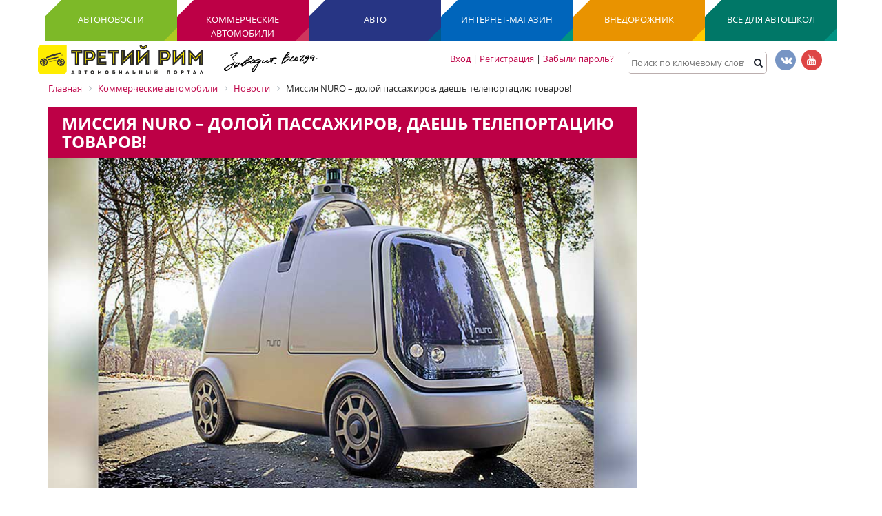

--- FILE ---
content_type: text/html; charset=UTF-8
request_url: https://rim3.ru/comauto/news/missiya-nuro-doloy-passazhirov-daesh-teleportatsiyu-tovarov/
body_size: 16549
content:
<!DOCTYPE html>
<html>
<head>
<meta http-equiv="Content-Type" content="text/html; charset=UTF-8" />
<meta name="robots" content="index, follow" />
<meta name="keywords" content="Автомобильный портал" />
<meta name="description" content="Компактный робот-фургон Nuro R1 – беспилотный доставщик товаров" />
<link rel="canonical" href="https://rim3.ru/comauto/news/missiya-nuro-doloy-passazhirov-daesh-teleportatsiyu-tovarov/" />
<script data-skip-moving="true">(function(w, d) {var v = w.frameCacheVars = {"CACHE_MODE":"HTMLCACHE","storageBlocks":[],"dynamicBlocks":[],"AUTO_UPDATE":true,"AUTO_UPDATE_TTL":0,"version":2};var inv = false;if (v.AUTO_UPDATE === false){if (v.AUTO_UPDATE_TTL && v.AUTO_UPDATE_TTL > 0){var lm = Date.parse(d.lastModified);if (!isNaN(lm)){var td = new Date().getTime();if ((lm + v.AUTO_UPDATE_TTL * 1000) >= td){w.frameRequestStart = false;w.preventAutoUpdate = true;return;}inv = true;}}else{w.frameRequestStart = false;w.preventAutoUpdate = true;return;}}var r = w.XMLHttpRequest ? new XMLHttpRequest() : (w.ActiveXObject ? new w.ActiveXObject("Microsoft.XMLHTTP") : null);if (!r) { return; }w.frameRequestStart = true;var m = v.CACHE_MODE; var l = w.location; var x = new Date().getTime();var q = "?bxrand=" + x + (l.search.length > 0 ? "&" + l.search.substring(1) : "");var u = l.protocol + "//" + l.host + l.pathname + q;r.open("GET", u, true);r.setRequestHeader("BX-ACTION-TYPE", "get_dynamic");r.setRequestHeader("X-Bitrix-Composite", "get_dynamic");r.setRequestHeader("BX-CACHE-MODE", m);r.setRequestHeader("BX-CACHE-BLOCKS", v.dynamicBlocks ? JSON.stringify(v.dynamicBlocks) : "");if (inv){r.setRequestHeader("BX-INVALIDATE-CACHE", "Y");}try { r.setRequestHeader("BX-REF", d.referrer || "");} catch(e) {}if (m === "APPCACHE"){r.setRequestHeader("BX-APPCACHE-PARAMS", JSON.stringify(v.PARAMS));r.setRequestHeader("BX-APPCACHE-URL", v.PAGE_URL ? v.PAGE_URL : "");}r.onreadystatechange = function() {if (r.readyState != 4) { return; }var a = r.getResponseHeader("BX-RAND");var b = w.BX && w.BX.frameCache ? w.BX.frameCache : false;if (a != x || !((r.status >= 200 && r.status < 300) || r.status === 304 || r.status === 1223 || r.status === 0)){var f = {error:true, reason:a!=x?"bad_rand":"bad_status", url:u, xhr:r, status:r.status};if (w.BX && w.BX.ready && b){BX.ready(function() {setTimeout(function(){BX.onCustomEvent("onFrameDataRequestFail", [f]);}, 0);});}w.frameRequestFail = f;return;}if (b){b.onFrameDataReceived(r.responseText);if (!w.frameUpdateInvoked){b.update(false);}w.frameUpdateInvoked = true;}else{w.frameDataString = r.responseText;}};r.send();var p = w.performance;if (p && p.addEventListener && p.getEntries && p.setResourceTimingBufferSize){var e = 'resourcetimingbufferfull';var h = function() {if (w.BX && w.BX.frameCache && w.BX.frameCache.frameDataInserted){p.removeEventListener(e, h);}else {p.setResourceTimingBufferSize(p.getEntries().length + 50);}};p.addEventListener(e, h);}})(window, document);</script>
<script data-skip-moving="true">(function(w, d, n) {var cl = "bx-core";var ht = d.documentElement;var htc = ht ? ht.className : undefined;if (htc === undefined || htc.indexOf(cl) !== -1){return;}var ua = n.userAgent;if (/(iPad;)|(iPhone;)/i.test(ua)){cl += " bx-ios";}else if (/Windows/i.test(ua)){cl += ' bx-win';}else if (/Macintosh/i.test(ua)){cl += " bx-mac";}else if (/Linux/i.test(ua) && !/Android/i.test(ua)){cl += " bx-linux";}else if (/Android/i.test(ua)){cl += " bx-android";}cl += (/(ipad|iphone|android|mobile|touch)/i.test(ua) ? " bx-touch" : " bx-no-touch");cl += w.devicePixelRatio && w.devicePixelRatio >= 2? " bx-retina": " bx-no-retina";if (/AppleWebKit/.test(ua)){cl += " bx-chrome";}else if (/Opera/.test(ua)){cl += " bx-opera";}else if (/Firefox/.test(ua)){cl += " bx-firefox";}ht.className = htc ? htc + " " + cl : cl;})(window, document, navigator);</script>


<link href="/bitrix/css/main/bootstrap.min.css?1523371193121326" type="text/css"  rel="stylesheet" />
<link href="/bitrix/css/main/font-awesome.min.css?152337119323748" type="text/css"  rel="stylesheet" />
<link href="/bitrix/css/main/font-awesome.min.css?152337119323748" type="text/css"  rel="stylesheet" />
<link href="/bitrix/css/main/bootstrap.min.css?1523371193121326" type="text/css"  rel="stylesheet" />
<link href="/bitrix/js/ui/design-tokens/dist/ui.design-tokens.min.css?171785720323463" type="text/css"  rel="stylesheet" />
<link href="/bitrix/cache/css/s1/kommercheskie-avtomobili/page_08da5089f064e787b3cab3a8827923e3/page_08da5089f064e787b3cab3a8827923e3_v1.css?176423055641511" type="text/css"  rel="stylesheet" />
<link href="/bitrix/panel/main/popup.min.css?169338378020774" type="text/css"  rel="stylesheet" />
<link href="/bitrix/cache/css/s1/kommercheskie-avtomobili/template_e9b667228e5f80836c2b1a2e41611ace/template_e9b667228e5f80836c2b1a2e41611ace_v1.css?176423055634593" type="text/css"  data-template-style="true" rel="stylesheet" />







<title>Миссия NURO – долой пассажиров, даешь телепортацию товаров! :: Новости коммерческого транспорта</title>
<meta http-equiv="X-UA-Compatible" content="IE=edge">
<meta name="viewport" content="width=device-width, initial-scale=1, maximum-scale=1">
<meta name="google-site-verification" content="3Rgv8vD2fp-VtfS1RkXRBICVTqB_Y8usaJeNWZupzXY" />
<meta name="yandex-verification" content="62ed258f206af2e5" />
<meta name="yandex-verification" content="ea643fe95012685b" />
<!-- Yandex.Metrika counter -->
<noscript><div><img src="https://mc.yandex.ru/watch/42500834" style="position:absolute; left:-9999px;" alt="" /></div></noscript>
<!-- /Yandex.Metrika counter -->
<!-- Yandex.Metrika counter -->
<noscript><div><img src="https://mc.yandex.ru/watch/51233308" style="position:absolute; left:-9999px;" alt="" /></div></noscript>
<!-- /Yandex.Metrika counter -->
</head>
	<body class="ishome">
		<div class="fon">
			<div id="panel">
							</div>
			<div class="top_rekl responsive-img" style="width: auto; max-width: 100%">
				<center>
			
								</center>
			</div>

			<div class="bx-top-nav bx-site" id="catalog_menu_LkGdQn">
	<nav class="bx-top-nav-container" id="cont_catalog_menu_LkGdQn">
		<ul class="bx-nav-list-1-lvl" id="ul_catalog_menu_LkGdQn">
		     <!-- first level-->
						<li
				class="bx-nav-1-lvl bx-nav-list-0-col "
				onmouseover="BX.CatalogMenu.itemOver(this);"
				onmouseout="BX.CatalogMenu.itemOut(this)"
								onclick="if (BX.hasClass(document.documentElement, 'bx-touch')) obj_catalog_menu_LkGdQn.clickInMobile(this, event);"
			>
				<a
					href="/avtonovosti/"
									>
					<span>
						Автоновости											</span>
				</a>
						</li>
		     <!-- first level-->
						<li
				class="bx-nav-1-lvl bx-nav-list-0-col bx-active"
				onmouseover="BX.CatalogMenu.itemOver(this);"
				onmouseout="BX.CatalogMenu.itemOut(this)"
								onclick="if (BX.hasClass(document.documentElement, 'bx-touch')) obj_catalog_menu_LkGdQn.clickInMobile(this, event);"
			>
				<a
					href="/comauto/"
									>
					<span>
						Коммерческие автомобили											</span>
				</a>
						</li>
		     <!-- first level-->
						<li
				class="bx-nav-1-lvl bx-nav-list-0-col "
				onmouseover="BX.CatalogMenu.itemOver(this);"
				onmouseout="BX.CatalogMenu.itemOut(this)"
								onclick="if (BX.hasClass(document.documentElement, 'bx-touch')) obj_catalog_menu_LkGdQn.clickInMobile(this, event);"
			>
				<a
					href="/auto/"
									>
					<span>
						Авто											</span>
				</a>
						</li>
		     <!-- first level-->
						<li
				class="bx-nav-1-lvl bx-nav-list-0-col "
				onmouseover="BX.CatalogMenu.itemOver(this);"
				onmouseout="BX.CatalogMenu.itemOut(this)"
								onclick="if (BX.hasClass(document.documentElement, 'bx-touch')) obj_catalog_menu_LkGdQn.clickInMobile(this, event);"
			>
				<a
					href="https://irim3.ru"
									>
					<span>
						Интернет-магазин											</span>
				</a>
						</li>
		     <!-- first level-->
						<li
				class="bx-nav-1-lvl bx-nav-list-0-col "
				onmouseover="BX.CatalogMenu.itemOver(this);"
				onmouseout="BX.CatalogMenu.itemOut(this)"
								onclick="if (BX.hasClass(document.documentElement, 'bx-touch')) obj_catalog_menu_LkGdQn.clickInMobile(this, event);"
			>
				<a
					href="/vnedorozhnik/kontsept-kary-4kh4/"
									>
					<span>
						Внедорожник											</span>
				</a>
						</li>
		     <!-- first level-->
						<li
				class="bx-nav-1-lvl bx-nav-list-0-col "
				onmouseover="BX.CatalogMenu.itemOver(this);"
				onmouseout="BX.CatalogMenu.itemOut(this)"
								onclick="if (BX.hasClass(document.documentElement, 'bx-touch')) obj_catalog_menu_LkGdQn.clickInMobile(this, event);"
			>
				<a
					href="https://irim3.ru/catalog/uchebnaya-literatura/"
									>
					<span>
						Все для автошкол											</span>
				</a>
						</li>
				</ul>
		<div style="clear: both;"></div>
	</nav>
</div>

	


			<header class="main-head">

				<div class="container">
					<div class="row">
						<div class="block_logo">

							<a href="/" class="logo"><img src="/bitrix/img/Logo-2017-head.svg" alt="Главная"></a>						
						</div>
					
						<div class="block_slogan">
							<a href="/" class="slogan_img"><img src="/bitrix/img/Zavodit_Vsegda_Black.svg" alt="Главная"></a>						
						</div>

						<div class="soc soc_head hidden-xs">
							<!-- <a href="https://ok.ru/profile/570706479192 "><i class="fa fa-odnoklassniki"></i></a> -->
							<a href="https://vk.com/tretij_rim"><i class="fa fa-vk"></i></a>									
							<a href="https://www.youtube.com/channel/UCzCd1HxpJxgxYTnBeGY_9bw"><i class="fa fa-youtube"></i></a>	
						</div>	
					<div class="">
						<div class="reg_block registration">
 							<div id="title-search">
	<form action="/avtonovosti/search/">
		<div class="search">
			<input id="title-search-input" type="text" name="q" value="" autocomplete="off" class="bx-form-control" placeholder="Поиск по ключевому слову"/>
			<input type="image" type="submit" id="submit_search" src="/bitrix/templates/kommercheskie-avtomobili/img/search.png"/>
		</div>
	</form>
</div>
 						</div>
						<div class="reg_block registration">
							<a href="/auth/">Вход</a> | <a href="/auth/registration.php">Регистрация</a> | <a href="/auth/forget.php">Забыли пароль?</a> 
						</div>
					</div>						

					</div>
				</div>
				
				
				

				<div class="container">
					<div class="bx-breadcrumb" itemscope itemtype="http://schema.org/BreadcrumbList">
			<div class="bx-breadcrumb-item" id="bx_breadcrumb_0" itemprop="itemListElement" itemscope itemtype="http://schema.org/ListItem">
				
				<a href="/" title="Главная" itemprop="item">
					<span itemprop="name">Главная</span>
				</a>
				<meta itemprop="position" content="1" />
			</div>
			<div class="bx-breadcrumb-item" id="bx_breadcrumb_1" itemprop="itemListElement" itemscope itemtype="http://schema.org/ListItem">
				<i class="fa fa-angle-right"></i>
				<a href="/comauto/" title="Коммерческие автомобили" itemprop="item">
					<span itemprop="name">Коммерческие автомобили</span>
				</a>
				<meta itemprop="position" content="2" />
			</div>
			<div class="bx-breadcrumb-item" id="bx_breadcrumb_2" itemprop="itemListElement" itemscope itemtype="http://schema.org/ListItem">
				<i class="fa fa-angle-right"></i>
				<a href="/comauto/news/" title="Новости" itemprop="item">
					<span itemprop="name">Новости</span>
				</a>
				<meta itemprop="position" content="3" />
			</div>
			<div class="bx-breadcrumb-item">
				<i class="fa fa-angle-right"></i>
				<span>Миссия NURO – долой пассажиров, даешь телепортацию товаров!</span>
			</div><div style="clear:both"></div></div>				</div>

			</header><div class="container">
<section class="other_news">
	<div class="block_n col-lg-9 col-md-9 col-sm-8 col-xs-12">
		<div class="block_n">
			<!--<h1>Коммерческие автомобили</h1>
			<h2>Новости | Статьи | Тест-драйвы</h2>-->
			 <section class="article">
	<div class="">
		<div class="fon_h2">
							<h1>Миссия NURO – долой пассажиров, даешь телепортацию товаров!</h1>
					</div>
		<div class="block_article">
			<div class="bpl bpl_1 ">
									<img
						class="detail_picture responsive-img"
						border="0"
						src="/upload/iblock/8bf/8bfacd8a095cec835ac2612581681f8f.jpg"
						width="850"
						height="477"
						alt="Миссия NURO – долой пассажиров, даешь телепортацию товаров!"
						title="Миссия NURO – долой пассажиров, даешь телепортацию товаров!"
						/>
							</div>
			<span>
							</span>
			<!-- <div class="container">
				<div class="author raw">
					<img class="auth_foto" src="/upload/autors/Klimnov_Photo.jpg" alt="автор">
					<div class="auth_text">
						<p class="auth_name">Климнов А., фото: Fudi AG</p>
												
					</div>					
				</div>
			</div> -->
			<br/>
			<p>Компактный робот-фургон Nuro R1 – беспилотный доставщик товаров</p>
			<br/>
			<noindex>
			<a href="https://irim3.ru/catalog/uchebnaya-literatura/?utm_source=rim3&utm_medium=banner&utm_campaign=сomtrans&utm_term=pdd" target="_blank"  rel="nofollow" title="автомобильная литература оптом и в розницу">
				<img alt="" title="" src="/upload/banners/banner-pdd.png" width="877" height="658" style="border:0;" />
			</a>
			</noindex>
			
							<p><p>
</p>
<div class="container">
	<div class="author raw">
 <img src="/upload/autors/Klimnov_Photo.jpg" class="auth_foto" alt="автор">
		<div class="auth_text">
			<p>
				 Александр Климнов, фото autowp.ru и nuro.ai
			</p>
		</div>
	</div>
</div>
<p>
</p>
<p>
	 Два инженера Дэйв Фергюсон и Цзяцзюн Чжу, уже поднаторевшие на участии в стартапах в Кремниевой долине, например, ранее сотрудничавшие в программе Google Self-Driving Car Project которая сейчас называется Waymo, еще в 2016 году начали собирать собственную команду, в которую вошли выходцы из таких мощных компаний как Apple, GM, Tesla и Uber, а также выпускники самых передовых университетов мира вроде Гарварда, Беркли, Стэнфорда и прочих.
</p>
<p>
 <img src="/upload/news/2018_02/Klimnov/NURO/nuro_personal.jpg"><br>
</p>
<p>
	 Друзьям удалось привлечь $92 млн венчурного капитала от фондов Banyan Capital и Greylock Partners для создания проекта NURO. На прошлой неделе был представлен первый прототип робота-фургона Nuro R1.
</p>
<p>
 <img src="/upload/news/2018_02/Klimnov/NURO/Nuro_1.jpg"><br>
</p>
<p>
	 Самым главным отличием от аналогов стало принципиальное отсутствие на этом электрокаре мест для водителя и пассажиров, поскольку он заточен исключительно под надобности служб доставки. При этом лобовое стекло сохранено, дабы водители соседних машин в дорожнм трафике на слишком смущались при виде такого диковинного аппарата, напоминающего гигантский бытовой электроприбор. Забавно, что еще в позапрошлом веке с той же целью ¬– не смущать окружающих лошадей – на первые самобеглые коляски наивно вешали бутафорские лошадиные головы.
</p>
<p>
 <img src="/upload/news/2018_02/Klimnov/NURO/1899-Horsey-Horseless.jpg"><br>
</p>
<p>
	 – «Безлошадная карета» образца 1899 года с бутафорской лошадиной головой – прямой отсыл у ложнолобовому стеклу Nuro R1
</p>
<p>
	 Свои способности создания столь инновационной техники г-н Фергюсон оценивает достаточно высоко: «Как ветераны робототехники, бытовой электроники и беспилотных машин мы можем сделать что угодно в любое время и в любом месте».
</p>
<p>
 <img src="/upload/news/2018_02/Klimnov/NURO/Nuro_constructors.jpg"><br>
</p>
<p>
	 Кроме перевозки посылок, путем несложного изменения конфигурацию кузова, R1 можно превратить, например, в передвижную торговую точку, оснастив, холодильником и(или) печкой.
</p>
<p>
 <img src="/upload/news/2018_02/Klimnov/NURO/nuro-r1-inside-web.jpg"><br>
</p>
<p>
	 По своему транспортному функционалу R1, оснащенный всем джентльменским набором радаров, сонаров и лидаров, на равных участвует в дорожном движении, соблюдая ПДД (чего нельзя пока сказать о всех пешеходах и водителях), т.е. по тротуарам он ездить несмотря на свои компактные габариты: R1 по плечо человеку среднего роста и шириной чуть больше метра.
</p>
<p>
 <img src="/upload/news/2018_02/Klimnov/NURO/Nuro_2.jpg"><br>
</p>
<p>
	 Зато по словам Дэйва отказ от перевозки пассажиров позволил устранить целый ряд проблем при конструировании и эксплуатации робоэлектрокара Nuro R1, который был создан всего за 18 месяцев. Теперь компания Nuro ищет потенциальных партнеров для организации серийного производства и надеется вскоре их обрести. В их числе могут оказаться такие гранды интернет-торговли как Amazon или UPS, чей оборот превышает десятки миллионов посылок в сутки. Аналогичные проекты создают и более маститые фирмы, например, Toyota показала свой концепт концепт e-Palette (есть и более «узкие» проекты для складских помещений, например, разрабатываемый компанией FM Logistic [https://rim3.ru/comauto/news/fm-logistic-opredelyaet-trendy/]. В разработке также находятся развозные беспилотные платформы Ford, GM SURUS и Rinspeed Snap. И все же даже на этом мощном фоне стартаповская Nuro выделяется радикальным отказом от пассажирских перевозок.
</p>
<p>
 <img src="/upload/news/2018_02/Klimnov/NURO/toyota-epalette-concept.jpg"><br>
</p>
<p>
	 – Концепт универсального грузового и пассажирского беспилотника Toyota e-PALETTE гораздо масштабнее, но у Nuro R1 есть важное преимущество – компактность и дешевизна
</p>
<p>
	 Впрочем, невозможность езды по тротуарам Nuro R1 на перспективу тоже не может не стать минусом, ведь в деле доставки от двери до двери «битва за последние 100 футов» может оказаться решающей. Например, Daimler AG недавно провела эксперимент в Цюрихе, используя один из своих фургонов, дооборудованный парой дронов, которые смогут доставлять пакеты с покупками буквально на порог клиента. Компания Amazon также рассматривает способы использования дронов для доставки посылок. А еще один стартап Starship Technologies уже начал тестировать в нескольких американских и европейских населенных пунктах робот-тележку для доставки покупок именно по тротуарам.
</p>
<p>
 <img src="/upload/news/2018_02/Klimnov/NURO/Starship-Technologies-Delivery-Robot.jpg"><br>
</p>
<p>
	 – Еще один стартап Starship Technologies уже вовсю тестирует свой миниатюрный Delivery Robot для доставки покупок именно по тротуарам согласно идее «последних 30 метров»
</p>
 <br></p>
			 			<!--'start_frame_cache_y0XwfU'--><!--'end_frame_cache_y0XwfU'--> 		</div>
	</div>
<div class="row">
	<div class="col-md-6">
		<p class="errortext"></p>	
		<p>
			<form method="POST" id="subscr_rubric" name="subscr_rubric" action="">
				<input type="hidden" name="act" value="add_from_news"/>
				<input type="hidden" name="current_section" value="1464"/>
				<input type="text" name="email" value="" placeholder="E-mail"/>
				<a onclick="AddSubscribeNews(); return false;" class="btn btn-primary">Подписаться</a>
				<p style="color: red;"><b>Подписаться бесплатно.</b></p>
			</form>
		</p>
	</div>
	<div class="col-md-6">
	<!--noindex-->
<div id="asd_share_buttons">
	<a class="asd_vk_share" href="#" title="Расшарить в ВКонтакт" onclick="window.open('http://vkontakte.ru/share.php?url=http%3A%2F%2Frim3.ru%2Fcomauto%2Fnews%2Fmissiya-nuro-doloy-passazhirov-daesh-teleportatsiyu-tovarov%2F&amp;title=%D0%9C%D0%B8%D1%81%D1%81%D0%B8%D1%8F+NURO+%E2%80%93+%D0%B4%D0%BE%D0%BB%D0%BE%D0%B9+%D0%BF%D0%B0%D1%81%D1%81%D0%B0%D0%B6%D0%B8%D1%80%D0%BE%D0%B2%2C+%D0%B4%D0%B0%D0%B5%D1%88%D1%8C+%D1%82%D0%B5%D0%BB%D0%B5%D0%BF%D0%BE%D1%80%D1%82%D0%B0%D1%86%D0%B8%D1%8E+%D1%82%D0%BE%D0%B2%D0%B0%D1%80%D0%BE%D0%B2%21&amp;image=&amp;description=%D0%9A%D0%BE%D0%BC%D0%BF%D0%B0%D0%BA%D1%82%D0%BD%D1%8B%D0%B9+%D1%80%D0%BE%D0%B1%D0%BE%D1%82-%D1%84%D1%83%D1%80%D0%B3%D0%BE%D0%BD+Nuro+R1+%E2%80%93+%D0%B1%D0%B5%D1%81%D0%BF%D0%B8%D0%BB%D0%BE%D1%82%D0%BD%D1%8B%D0%B9+%D0%B4%D0%BE%D1%81%D1%82%D0%B0%D0%B2%D1%89%D0%B8%D0%BA+%D1%82%D0%BE%D0%B2%D0%B0%D1%80%D0%BE%D0%B2', '', 'scrollbars=yes,resizable=no,width=560,height=350,top='+Math.floor((screen.height - 350)/2-14)+',left='+Math.floor((screen.width - 560)/2-5)); return false;"><img src="/bitrix/templates/.default/components/bitrix/asd.share.buttons/template2/images/vkontakte.png" alt="ВКонтакт" border="0" vspace="3" hspace="3" /></a>
	<a class="asd_gp_share" href="#" title="Расшарить в Google Plus" onclick="window.open('https://plus.google.com/share?url=http%3A%2F%2Frim3.ru%2Fcomauto%2Fnews%2Fmissiya-nuro-doloy-passazhirov-daesh-teleportatsiyu-tovarov%2F', '', 'scrollbars=yes,resizable=no,width=560,height=350,top='+Math.floor((screen.height - 350)/2-14)+',left='+Math.floor((screen.width - 560)/2-5)); return false;"><img src="/bitrix/templates/.default/components/bitrix/asd.share.buttons/template2/images/plus.png" alt="Google Plus" border="0" vspace="3" hspace="3" /></a>
	<a class="asd_od_share" href="#" title="Расшарить в Одноклассники" onclick="window.open('http://www.odnoklassniki.ru/dk?st.cmd=addShare&amp;st._surl=http%3A%2F%2Frim3.ru%2Fcomauto%2Fnews%2Fmissiya-nuro-doloy-passazhirov-daesh-teleportatsiyu-tovarov%2F%3F', '', 'scrollbars=yes,resizable=no,width=620,height=450,top='+Math.floor((screen.height - 450)/2-14)+',left='+Math.floor((screen.width - 620)/2-5)); return false;"><img src="/bitrix/templates/.default/components/bitrix/asd.share.buttons/template2/images/odnoklassniki.png" alt="Одноклассники" border="0" vspace="3" hspace="3" /></a>
	<a class="asd_lj_share" rel="nofollow" href="http://www.livejournal.com/update.bml?subject=%D0%9C%D0%B8%D1%81%D1%81%D0%B8%D1%8F+NURO+%E2%80%93+%D0%B4%D0%BE%D0%BB%D0%BE%D0%B9+%D0%BF%D0%B0%D1%81%D1%81%D0%B0%D0%B6%D0%B8%D1%80%D0%BE%D0%B2%2C+%D0%B4%D0%B0%D0%B5%D1%88%D1%8C+%D1%82%D0%B5%D0%BB%D0%B5%D0%BF%D0%BE%D1%80%D1%82%D0%B0%D1%86%D0%B8%D1%8E+%D1%82%D0%BE%D0%B2%D0%B0%D1%80%D0%BE%D0%B2%21&amp;event=%3Ca+href%3D%22http%3A%2F%2Frim3.ru%2Fcomauto%2Fnews%2Fmissiya-nuro-doloy-passazhirov-daesh-teleportatsiyu-tovarov%2F%22+target%3D%22_blank%22%3E%D0%9C%D0%B8%D1%81%D1%81%D0%B8%D1%8F+NURO+%E2%80%93+%D0%B4%D0%BE%D0%BB%D0%BE%D0%B9+%D0%BF%D0%B0%D1%81%D1%81%D0%B0%D0%B6%D0%B8%D1%80%D0%BE%D0%B2%2C+%D0%B4%D0%B0%D0%B5%D1%88%D1%8C+%D1%82%D0%B5%D0%BB%D0%B5%D0%BF%D0%BE%D1%80%D1%82%D0%B0%D1%86%D0%B8%D1%8E+%D1%82%D0%BE%D0%B2%D0%B0%D1%80%D0%BE%D0%B2%21%3C%2Fa%3E%3Cbr%2F%3E%3Cbr%2F%3E%D0%9A%D0%BE%D0%BC%D0%BF%D0%B0%D0%BA%D1%82%D0%BD%D1%8B%D0%B9+%D1%80%D0%BE%D0%B1%D0%BE%D1%82-%D1%84%D1%83%D1%80%D0%B3%D0%BE%D0%BD+Nuro+R1+%E2%80%93+%D0%B1%D0%B5%D1%81%D0%BF%D0%B8%D0%BB%D0%BE%D1%82%D0%BD%D1%8B%D0%B9+%D0%B4%D0%BE%D1%81%D1%82%D0%B0%D0%B2%D1%89%D0%B8%D0%BA+%D1%82%D0%BE%D0%B2%D0%B0%D1%80%D0%BE%D0%B2" target="_blank" title="Расшарить в Livejournal"><img src="/bitrix/templates/.default/components/bitrix/asd.share.buttons/template2/images/livejournal.png" alt="Livejournal" border="0" vspace="3" hspace="3" /></a>
	<a class="asd_li_share" rel="nofollow" href="http://www.liveinternet.ru/journal_post.php?action=l_add&amp;cnurl=http%3A%2F%2Frim3.ru%2Fcomauto%2Fnews%2Fmissiya-nuro-doloy-passazhirov-daesh-teleportatsiyu-tovarov%2F" target="_blank" title="Расшарить в Liveinternet"><img src="/bitrix/templates/.default/components/bitrix/asd.share.buttons/template2/images/liveinternet.png" alt="Liveinternet" border="0" vspace="3" hspace="3" /></a>
	<a class="asd_ma_share" rel="nofollow" href="#" title="Расшарить в Mail.Ru" onclick="window.open('http://connect.mail.ru/share?share_url=http%3A%2F%2Frim3.ru%2Fcomauto%2Fnews%2Fmissiya-nuro-doloy-passazhirov-daesh-teleportatsiyu-tovarov%2F', '', 'scrollbars=yes,resizable=no,width=560,height=350,top='+Math.floor((screen.height - 350)/2-14)+',left='+Math.floor((screen.width - 560)/2-5)); return false;"><img src="/bitrix/templates/.default/components/bitrix/asd.share.buttons/template2/images/mailru.png" alt="Mail.Ru" border="0" vspace="3" hspace="3" /></a>
</div>
<table id="asd_social_likes">
	<tr>
						<td style="padding-right: 5px;">
						<div id="fb-root"></div>
			<fb:like href="http://rim3.ru/comauto/news/missiya-nuro-doloy-passazhirov-daesh-teleportatsiyu-tovarov/" layout="button_count" action="like"></fb:like>
		</td>
						<td>
						<div style="width: 70px;"><g:plusone href="http://rim3.ru/comauto/news/missiya-nuro-doloy-passazhirov-daesh-teleportatsiyu-tovarov/" size="medium"></g:plusone></div>
		</td>
						<td>
						<div style="width: 110px; overflow: hidden;"><a rel="nofollow" href="http://twitter.com/share" class="twitter-share-button" data-url="http://rim3.ru/comauto/news/missiya-nuro-doloy-passazhirov-daesh-teleportatsiyu-tovarov/" data-count="horizontal" data-via="" data-lang="ru">Tweet</a></div>
		</td>
						<td>
						<div id="vk_like"></div>
					</td>
			</tr>
</table>
<!--/noindex-->	</div>
</div>
</section>
<div>

</div>
<div id="soc_comments_div_13179" class="bx_soc_comments_div bx_important bx_blue"><div id="soc_comments_13179" class="bx-catalog-tab-section-container">
	<ul class="bx-catalog-tab-list" style="left: 0;"><li id="soc_comments_13179BLOG"><span>Комментарии</span></li></ul>
	<div class="bx-catalog-tab-body-container">
		<div class="bx-catalog-tab-container"><div id="soc_comments_13179BLOG_cont" class="tab-off"><div id="bx-cat-soc-comments-blg_13179">Загрузка комментариев...</div></div></div>
	</div>
</div>
</div>
<br>
<div class="news-list">
			<div class="block_other_news col-lg-4 col-md-6 col-sm-6 col-xs-12">
	<p class="news-item" id="bx_3218110189_408568">
									<a href="/comauto/news/gaz-pristupil-k-vypusku-sverkhdlinnoy-gazeli-nn"><img
						class=" preview_picture responsive-img"
						border="0"
						src="/upload/iblock/e92/movtwkxxig3ja2wbzk1v44i9i926bud7.jpg"
						width="850"
						height="477"
						alt="ГАЗ приступил к выпуску сверхдлинной «Газели NN»"
						title="ГАЗ приступил к выпуску сверхдлинной «Газели NN»"
						style=" "
						/></a>
					
		<div class="clip_n">
					<span class="news-date-time"></span>
											<a href="/comauto/news/gaz-pristupil-k-vypusku-sverkhdlinnoy-gazeli-nn"><b>ГАЗ приступил к выпуску сверхдлинной «Газели NN»</b></a><br />
							
					<p class="clip_n">Колесную базу «Газели NN» теперь удлиняют до 4,25 метра прямо на заводе</p>
							<div style="clear:both"></div>
								</div>
	</p>
	</div>
			<div class="block_other_news col-lg-4 col-md-6 col-sm-6 col-xs-12">
	<p class="news-item" id="bx_3218110189_408563">
									<a href="/comauto/news/mercedes-benz-k-80-letiyu-gruzovika-vezdekhoda-unimog-vypustila-ego-v-kontseptualnoy-lyuks-versii"><img
						class=" preview_picture responsive-img"
						border="0"
						src="/upload/iblock/d09/kfmwdpugfay56gs3k2i2rnkoadr47ncj.jpg"
						width="850"
						height="477"
						alt="Mercedes-Benz к 80-летию грузовика-вездехода Unimog выпустила его в концептуальной люкс-версии"
						title="Mercedes-Benz к 80-летию грузовика-вездехода Unimog выпустила его в концептуальной люкс-версии"
						style=" "
						/></a>
					
		<div class="clip_n">
					<span class="news-date-time"></span>
											<a href="/comauto/news/mercedes-benz-k-80-letiyu-gruzovika-vezdekhoda-unimog-vypustila-ego-v-kontseptualnoy-lyuks-versii"><b>Mercedes-Benz к 80-летию грузовика-вездехода Unimog выпустила его в концептуальной люкс-версии</b></a><br />
							
					<p class="clip_n">К 80-летию трудяги «Унимога» из него сделали гламурное подобие ««Гелендвагена»</p>
							<div style="clear:both"></div>
								</div>
	</p>
	</div>
			<div class="block_other_news col-lg-4 col-md-6 col-sm-6 col-xs-12">
	<p class="news-item" id="bx_3218110189_408346">
									<a href="/comauto/news/smolenskiy-zavod-kdm-vyvodit-na-rynok-importozameshchayushchiy-musorovoz-sm16-03-s-lebedkoy"><img
						class=" preview_picture responsive-img"
						border="0"
						src="/upload/iblock/ba2/2yygtv2mzly37egflkbhecd36qd9l9iq.jpg"
						width="850"
						height="477"
						alt="Смоленский «Завод КДМ» выводит на рынок импортозамещающий мусоровоз СМ16-03 с лебедкой"
						title="Смоленский «Завод КДМ» выводит на рынок импортозамещающий мусоровоз СМ16-03 с лебедкой"
						style=" "
						/></a>
					
		<div class="clip_n">
					<span class="news-date-time"></span>
											<a href="/comauto/news/smolenskiy-zavod-kdm-vyvodit-na-rynok-importozameshchayushchiy-musorovoz-sm16-03-s-lebedkoy"><b>Смоленский «Завод КДМ» выводит на рынок импортозамещающий мусоровоз СМ16-03 с лебедкой</b></a><br />
							
					<p class="clip_n">История быстрого создания смоленским ООО «Завод КДМ» 17,5-кубового мусоровоза СМ16-03 с лебедкой на шасси JAC N200S</p>
							<div style="clear:both"></div>
								</div>
	</p>
	</div>
			<div class="block_other_news col-lg-4 col-md-6 col-sm-6 col-xs-12">
	<p class="news-item" id="bx_3218110189_408236">
									<a href="/comauto/news/rynok-novykh-avtobusov-v-oktyabre-svet-v-kontse-tonnelya"><img
						class=" preview_picture responsive-img"
						border="0"
						src="/upload/iblock/a5f/5d0e6v3a28uog6xdinybpo3l70p7mdsa.jpg"
						width="850"
						height="477"
						alt="Рынок новых автобусов в октябре – свет в конце тоннеля?"
						title="Рынок новых автобусов в октябре – свет в конце тоннеля?"
						style=" "
						/></a>
					
		<div class="clip_n">
					<span class="news-date-time"></span>
											<a href="/comauto/news/rynok-novykh-avtobusov-v-oktyabre-svet-v-kontse-tonnelya"><b>Рынок новых автобусов в октябре – свет в конце тоннеля?</b></a><br />
							
					<p class="clip_n">Рынок новых автобусов в октябре 2025 года из минуса не вышел, но падение к 2024 году замедлилось</p>
							<div style="clear:both"></div>
								</div>
	</p>
	</div>
			<div class="block_other_news col-lg-4 col-md-6 col-sm-6 col-xs-12">
	<p class="news-item" id="bx_3218110189_408227">
									<a href="/comauto/news/tmz-poluchil-sertifikat-sootvetstviya-na-seriyu-novykh-traktornykh-dizeley-etalon"><img
						class=" preview_picture responsive-img"
						border="0"
						src="/upload/iblock/7e6/vb2xw1ve40nwwkul63h04l6hisc3ce4z.jpg"
						width="850"
						height="477"
						alt="ТМЗ получил сертификат соответствия на серию новых тракторных дизелей «Эталон»"
						title="ТМЗ получил сертификат соответствия на серию новых тракторных дизелей «Эталон»"
						style=" "
						/></a>
					
		<div class="clip_n">
					<span class="news-date-time"></span>
											<a href="/comauto/news/tmz-poluchil-sertifikat-sootvetstviya-na-seriyu-novykh-traktornykh-dizeley-etalon"><b>ТМЗ получил сертификат соответствия на серию новых тракторных дизелей «Эталон»</b></a><br />
							
					<p class="clip_n">Новая серия 370–465-сильных тракторных двигателей ТМЗ 8483.10 «Эталон» на 30–50&#37; больше конку4рентов по литражу</p>
							<div style="clear:both"></div>
								</div>
	</p>
	</div>
			<div class="block_other_news col-lg-4 col-md-6 col-sm-6 col-xs-12">
	<p class="news-item" id="bx_3218110189_408197">
									<a href="/comauto/news/maz-i-bodibilder-maz-kupava-predstavili-avtobus-maz-281-segmenta-vip"><img
						class=" preview_picture responsive-img"
						border="0"
						src="/upload/iblock/b2d/oadmb57kq10jj227s572zyb9mq2jdvow.jpg"
						width="850"
						height="477"
						alt="МАЗ и бодибилдер «МАЗ-Купава» представили автобус МАЗ 281 сегмента VIP"
						title="МАЗ и бодибилдер «МАЗ-Купава» представили автобус МАЗ 281 сегмента VIP"
						style=" "
						/></a>
					
		<div class="clip_n">
					<span class="news-date-time"></span>
											<a href="/comauto/news/maz-i-bodibilder-maz-kupava-predstavili-avtobus-maz-281-segmenta-vip"><b>МАЗ и бодибилдер «МАЗ-Купава» представили автобус МАЗ 281 сегмента VIP</b></a><br />
							
					<p class="clip_n">В Белоруссии начинается выпуск микроавтобусов МАЗ-281 представительского класса</p>
							<div style="clear:both"></div>
								</div>
	</p>
	</div>
			<div class="block_other_news col-lg-4 col-md-6 col-sm-6 col-xs-12">
	<p class="news-item" id="bx_3218110189_408194">
									<a href="/comauto/news/v-rossii-prezentovan-novyy-malyy-gazovoz-na-shassi-forland-3"><img
						class=" preview_picture responsive-img"
						border="0"
						src="/upload/iblock/785/n7sjpyz52i0vyc8wj1w4qrb8dvgrvp77.jpg"
						width="850"
						height="477"
						alt="В России презентован новый малый газовоз на шасси Forland 3"
						title="В России презентован новый малый газовоз на шасси Forland 3"
						style=" "
						/></a>
					
		<div class="clip_n">
					<span class="news-date-time"></span>
											<a href="/comauto/news/v-rossii-prezentovan-novyy-malyy-gazovoz-na-shassi-forland-3"><b>В России презентован новый малый газовоз на шасси Forland 3</b></a><br />
							
					<p class="clip_n">Газовоз на малотоннажном шасси Forland 3 с цистерной объемом 3500 литров стал первым в своей категории на российском рынке</p>
							<div style="clear:both"></div>
								</div>
	</p>
	</div>
<div class="clearfix"></div>
</div>
<br>
<p><a href="/comauto/news/">Возврат к списку</a></p>
<hr />
<br>

<br>
		</div>
	</div>
</section>
<aside id="aside1" class="col-lg-3 col-md-3 col-sm-4 hidden-xs aside1">
	<div id="sidebar" class="side_nav side_rekl" style="display:block;">
		
		<br>
		<br>
		<div>
			 		</div>
	</div>
 </aside>
</div>
<br><footer>
	<section class="s-wide s-dark s-contacts">
		<div class="container">
			<div class="row  ">					
			<div class="col-lg-2 col-md-2 col-sm-3 col-xs-4">
				<a href="/index.php" class="logo"><img src="/bitrix/img/Logo-2017-contur.svg" alt="Главная"></a>
			</div>
			<div class="st1 " >
				<ul class="col-lg-2 col-md-3 col-sm-4 col-xs-9 ">							
					<li><a href="/o-nas/">О нас</a></li>
					<li><a href="/reklama/">Реклама</a></li>
					<li><a href="/vakansii/">Вакансии</a></li>
					<li><a href="https://irim3.ru/contacts/">Контакты</a></li>
					<li><a href="/techdoc/">Разработка технической документации</a></li>
				</ul>
			</div>
			<div class="st1" >
				<ul class="col-lg-4 col-md-3 col-sm-4 col-xs-9 ">
					<li><a href="/stat-avtorom/">Стать автором</a></li>
					<li><a href="/gologramma/">БУДУЩЕЕ НАСТУПИЛО, ХАЙПЫ</a></li>
					<li><a href="/optovym-pokupatelyam/">Оптовым покупателям</a></li>
					<li><a href="/polzovatelskoe-soglashenie/">Пользовательское соглашение</a></li>
					<li><a href="/pravoobladatelyam/">Правообладателям</a></li>
				</ul>
			</div>
 			<div class="soc col-lg-4 col-md-4 col-sm-5  col-xs-12 ">
					<a href="https://vk.com/tretij_rim"><i class="fa fa-vk"></i></a>									
					<a href="https://www.youtube.com/channel/UCzCd1HxpJxgxYTnBeGY_9bw"><i class="fa fa-youtube"></i></a>									
						
			</div>	
				<div class="contacts-text  col-lg-4 col-md-4 col-sm-12 col-xs-12">
					<p><strong>Адрес:</strong> Россия, 111024, г. Москва,<br>ул. Авиамоторная, 12</p>
					<p><strong>Телефон:</strong> +7 (495) 966-23-32 (многоканальный)</p>
					<a href="mailto: info@irim3.ru"><strong>e-mail:</strong> info@irim3.ru</a>
				</div>
				<div class="copy col-lg-12 col-md-12 col-sm-12 col-xs-12">
						© «Третий Рим», 1994–2026. Все права защищены.
				</div>
			</div>
		</div>
	</section>
</footer>
</div>
<script>if(!window.BX)window.BX={};if(!window.BX.message)window.BX.message=function(mess){if(typeof mess==='object'){for(let i in mess) {BX.message[i]=mess[i];} return true;}};</script>
<script>(window.BX||top.BX).message({"JS_CORE_LOADING":"Загрузка...","JS_CORE_NO_DATA":"- Нет данных -","JS_CORE_WINDOW_CLOSE":"Закрыть","JS_CORE_WINDOW_EXPAND":"Развернуть","JS_CORE_WINDOW_NARROW":"Свернуть в окно","JS_CORE_WINDOW_SAVE":"Сохранить","JS_CORE_WINDOW_CANCEL":"Отменить","JS_CORE_WINDOW_CONTINUE":"Продолжить","JS_CORE_H":"ч","JS_CORE_M":"м","JS_CORE_S":"с","JSADM_AI_HIDE_EXTRA":"Скрыть лишние","JSADM_AI_ALL_NOTIF":"Показать все","JSADM_AUTH_REQ":"Требуется авторизация!","JS_CORE_WINDOW_AUTH":"Войти","JS_CORE_IMAGE_FULL":"Полный размер"});</script><script src="/bitrix/js/main/core/core.min.js?1758274294229643"></script><script>BX.Runtime.registerExtension({"name":"main.core","namespace":"BX","loaded":true});</script>
<script>BX.setJSList(["\/bitrix\/js\/main\/core\/core_ajax.js","\/bitrix\/js\/main\/core\/core_promise.js","\/bitrix\/js\/main\/polyfill\/promise\/js\/promise.js","\/bitrix\/js\/main\/loadext\/loadext.js","\/bitrix\/js\/main\/loadext\/extension.js","\/bitrix\/js\/main\/polyfill\/promise\/js\/promise.js","\/bitrix\/js\/main\/polyfill\/find\/js\/find.js","\/bitrix\/js\/main\/polyfill\/includes\/js\/includes.js","\/bitrix\/js\/main\/polyfill\/matches\/js\/matches.js","\/bitrix\/js\/ui\/polyfill\/closest\/js\/closest.js","\/bitrix\/js\/main\/polyfill\/fill\/main.polyfill.fill.js","\/bitrix\/js\/main\/polyfill\/find\/js\/find.js","\/bitrix\/js\/main\/polyfill\/matches\/js\/matches.js","\/bitrix\/js\/main\/polyfill\/core\/dist\/polyfill.bundle.js","\/bitrix\/js\/main\/core\/core.js","\/bitrix\/js\/main\/polyfill\/intersectionobserver\/js\/intersectionobserver.js","\/bitrix\/js\/main\/lazyload\/dist\/lazyload.bundle.js","\/bitrix\/js\/main\/polyfill\/core\/dist\/polyfill.bundle.js","\/bitrix\/js\/main\/parambag\/dist\/parambag.bundle.js"]);
</script>
<script>BX.Runtime.registerExtension({"name":"ui.dexie","namespace":"BX.DexieExport","loaded":true});</script>
<script>BX.Runtime.registerExtension({"name":"ls","namespace":"window","loaded":true});</script>
<script>BX.Runtime.registerExtension({"name":"fx","namespace":"window","loaded":true});</script>
<script>BX.Runtime.registerExtension({"name":"fc","namespace":"window","loaded":true});</script>
<script>BX.Runtime.registerExtension({"name":"pull.protobuf","namespace":"BX","loaded":true});</script>
<script>BX.Runtime.registerExtension({"name":"rest.client","namespace":"window","loaded":true});</script>
<script>(window.BX||top.BX).message({"pull_server_enabled":"Y","pull_config_timestamp":1753782291,"shared_worker_allowed":"Y","pull_guest_mode":"N","pull_guest_user_id":0,"pull_worker_mtime":1753782289});(window.BX||top.BX).message({"PULL_OLD_REVISION":"Для продолжения корректной работы с сайтом необходимо перезагрузить страницу."});</script>
<script>BX.Runtime.registerExtension({"name":"pull.client","namespace":"BX","loaded":true});</script>
<script>BX.Runtime.registerExtension({"name":"pull","namespace":"window","loaded":true});</script>
<script>BX.Runtime.registerExtension({"name":"ui.design-tokens","namespace":"window","loaded":true});</script>
<script>BX.Runtime.registerExtension({"name":"main.pageobject","namespace":"BX","loaded":true});</script>
<script>(window.BX||top.BX).message({"JS_CORE_LOADING":"Загрузка...","JS_CORE_NO_DATA":"- Нет данных -","JS_CORE_WINDOW_CLOSE":"Закрыть","JS_CORE_WINDOW_EXPAND":"Развернуть","JS_CORE_WINDOW_NARROW":"Свернуть в окно","JS_CORE_WINDOW_SAVE":"Сохранить","JS_CORE_WINDOW_CANCEL":"Отменить","JS_CORE_WINDOW_CONTINUE":"Продолжить","JS_CORE_H":"ч","JS_CORE_M":"м","JS_CORE_S":"с","JSADM_AI_HIDE_EXTRA":"Скрыть лишние","JSADM_AI_ALL_NOTIF":"Показать все","JSADM_AUTH_REQ":"Требуется авторизация!","JS_CORE_WINDOW_AUTH":"Войти","JS_CORE_IMAGE_FULL":"Полный размер"});</script>
<script>BX.Runtime.registerExtension({"name":"window","namespace":"window","loaded":true});</script>
<script>(window.BX||top.BX).message({"LANGUAGE_ID":"ru","FORMAT_DATE":"DD.MM.YYYY","FORMAT_DATETIME":"DD.MM.YYYY HH:MI:SS","COOKIE_PREFIX":"BITRIX_SM","SERVER_TZ_OFFSET":"18000","UTF_MODE":"Y","SITE_ID":"s1","SITE_DIR":"\/"});</script><script src="/bitrix/js/ui/dexie/dist/dexie.bundle.min.js?1753782313102530"></script>
<script src="/bitrix/js/main/core/core_ls.min.js?17395071672683"></script>
<script src="/bitrix/js/main/core/core_fx.min.js?15233711869768"></script>
<script src="/bitrix/js/main/core/core_frame_cache.min.js?175378232810481"></script>
<script src="/bitrix/js/pull/protobuf/protobuf.min.js?161094233676433"></script>
<script src="/bitrix/js/pull/protobuf/model.min.js?161094233614190"></script>
<script src="/bitrix/js/rest/client/rest.client.min.js?16109423799240"></script>
<script src="/bitrix/js/pull/client/pull.client.min.js?175378229049849"></script>
<script src="/bitrix/js/jquery-3.1.1.min.js?152337118786709"></script>
<script src="/bitrix/js/bootstrap.min.js?152337118735458"></script>
<script src="/bitrix/js/common.js?1523371187902"></script>
<script src="/bitrix/js/main/pageobject/dist/pageobject.bundle.min.js?1758274294531"></script>
<script src="/bitrix/js/main/core/core_window.min.js?171785726976324"></script>
<script>BX.setCSSList(["\/bitrix\/templates\/kommercheskie-avtomobili\/components\/bitrix\/news\/comauto_news\/bitrix\/news.detail\/.default\/style.css","\/bitrix\/components\/bitrix\/catalog.comments\/templates\/.default\/style.css","\/bitrix\/components\/bitrix\/blog\/templates\/.default\/style.css","\/bitrix\/components\/bitrix\/blog\/templates\/.default\/themes\/green\/style.css","\/bitrix\/components\/bitrix\/catalog.comments\/templates\/.default\/themes\/blue\/style.css","\/bitrix\/templates\/kommercheskie-avtomobili\/components\/bitrix\/news.list\/news_list_in_detail\/style.css","\/bitrix\/templates\/.default\/components\/bitrix\/menu\/main_menu\/style.css","\/bitrix\/templates\/kommercheskie-avtomobili\/components\/bitrix\/search.title\/search_news\/style.css","\/bitrix\/components\/bitrix\/breadcrumb\/templates\/.default\/style.css","\/bitrix\/templates\/kommercheskie-avtomobili\/styles.css","\/bitrix\/templates\/kommercheskie-avtomobili\/template_styles.css"]);</script>
<script>
					(function () {
						"use strict";

						var counter = function ()
						{
							var cookie = (function (name) {
								var parts = ("; " + document.cookie).split("; " + name + "=");
								if (parts.length == 2) {
									try {return JSON.parse(decodeURIComponent(parts.pop().split(";").shift()));}
									catch (e) {}
								}
							})("BITRIX_CONVERSION_CONTEXT_s1");

							if (cookie && cookie.EXPIRE >= BX.message("SERVER_TIME"))
								return;

							var request = new XMLHttpRequest();
							request.open("POST", "/bitrix/tools/conversion/ajax_counter.php", true);
							request.setRequestHeader("Content-type", "application/x-www-form-urlencoded");
							request.send(
								"SITE_ID="+encodeURIComponent("s1")+
								"&sessid="+encodeURIComponent(BX.bitrix_sessid())+
								"&HTTP_REFERER="+encodeURIComponent(document.referrer)
							);
						};

						if (window.frameRequestStart === true)
							BX.addCustomEvent("onFrameDataReceived", counter);
						else
							BX.ready(counter);
					})();
				</script>



<script src="/bitrix/templates/avtonovosti/js/common.js?1691551267706"></script>
<script src="/bitrix/templates/.default/components/bitrix/menu/main_menu/script.min.js?14818946954016"></script>
<script src="/bitrix/components/bitrix/search.title/script.min.js?17537822196543"></script>
<script src="/bitrix/templates/kommercheskie-avtomobili/components/bitrix/news/comauto_news/bitrix/news.detail/.default/script.js?1552990189875"></script>
<script src="/bitrix/components/bitrix/catalog.comments/templates/.default/script.min.js?15118735725833"></script>

<script src="https://yastatic.net/pcode/adfox/loader.js" crossorigin="anonymous"></script>
<script type="text/javascript">
	(function (d, w, c) {
		(w[c] = w[c] || []).push(function() {
			try {
				w.yaCounter42500834 = new Ya.Metrika({
					id:42500834,
					clickmap:true,
					trackLinks:true,
					accurateTrackBounce:true,
					webvisor:true
				});
			} catch(e) { }
		});

		var n = d.getElementsByTagName("script")[0],
			s = d.createElement("script"),
			f = function () { n.parentNode.insertBefore(s, n); };
		s.type = "text/javascript";
		s.async = true;
		s.src = "https://mc.yandex.ru/metrika/watch.js";

		if (w.opera == "[object Opera]") {
			d.addEventListener("DOMContentLoaded", f, false);
		} else { f(); }
	})(document, window, "yandex_metrika_callbacks");
</script>
<script type="text/javascript" >
	(function (d, w, c) {
		(w[c] = w[c] || []).push(function() {
			try {
				w.yaCounter51233308 = new Ya.Metrika2({
					id:51233308,
					clickmap:true,
					trackLinks:true,
					accurateTrackBounce:true,
					webvisor:true
				});
			} catch(e) { }
		});

		var n = d.getElementsByTagName("script")[0],
			s = d.createElement("script"),
			f = function () { n.parentNode.insertBefore(s, n); };
		s.type = "text/javascript";
		s.async = true;
		s.src = "https://mc.yandex.ru/metrika/tag.js";

		if (w.opera == "[object Opera]") {
			d.addEventListener("DOMContentLoaded", f, false);
		} else { f(); }
	})(document, window, "yandex_metrika_callbacks2");
</script>
<script>
	BX.ready(function () {
		window.obj_catalog_menu_LkGdQn = new BX.Main.Menu.CatalogHorizontal('catalog_menu_LkGdQn');
	});
	</script>
<script>
	BX.ready(function(){
		new JCTitleSearch({
			'AJAX_PAGE' : '/comauto/news/missiya-nuro-doloy-passazhirov-daesh-teleportatsiyu-tovarov/',
			'CONTAINER_ID': 'title-search',
			'INPUT_ID': 'title-search-input',
			'MIN_QUERY_LEN': 2
		});
	});
</script>

<script type="text/javascript" src="http://connect.facebook.net/ru_RU/all.js#xfbml=1"></script><script type="text/javascript" src="http://apis.google.com/js/plusone.js">{"lang": "ru"}</script><script type="text/javascript" src="http://platform.twitter.com/widgets.js"></script><script type="text/javascript" src="http://userapi.com/js/api/openapi.js?17"></script><script type="text/javascript">
				function asd_share_vkbutton() {
					if(typeof(VK) != 'undefined') {
						VK.init({apiId: 0, onlyWidgets: true});
						VK.Widgets.Like('vk_like', {
								type: 'full',
								width: 200,
								verb: 0,
								pageUrl: 'http://rim3.ru/comauto/news/missiya-nuro-doloy-passazhirov-daesh-teleportatsiyu-tovarov/'
						});
					}
				}
				if (window.addEventListener) {
					window.addEventListener("load", asd_share_vkbutton, false);
				}
				else if (window.attachEvent) {
					window.attachEvent("onload", asd_share_vkbutton);
				}
			</script>
<script>
var obCatalogComments_13179 = new JCCatalogSocnetsComments({'serviceList':{'blog':true},'settings':{'blog':{'ajaxUrl':'/bitrix/components/bitrix/catalog.comments/templates/.default/ajax.php?IBLOCK_ID=3&ELEMENT_ID=13179&SITE_ID=s1','ajaxParams':[],'contID':'bx-cat-soc-comments-blg_13179'}},'tabs':{'activeTabId':'BLOG','tabsContId':'soc_comments_13179','tabList':['BLOG']}});
</script><script src="//f.sravni.ru/f/apps/build/widgets/sravni-widgets.js"></script>
</body>
</html><!--c081043065d4f4b2baed1454e04ff5f2-->

--- FILE ---
content_type: image/svg+xml
request_url: https://rim3.ru/bitrix/img/Logo-2017-contur.svg
body_size: 5371
content:
<?xml version="1.0" encoding="UTF-8"?>
<!DOCTYPE svg PUBLIC "-//W3C//DTD SVG 1.1//EN" "http://www.w3.org/Graphics/SVG/1.1/DTD/svg11.dtd">
<!-- Creator: CorelDRAW X8 -->
<svg xmlns="http://www.w3.org/2000/svg" xml:space="preserve" width="30mm" height="30mm" version="1.1" style="shape-rendering:geometricPrecision; text-rendering:geometricPrecision; image-rendering:optimizeQuality; fill-rule:evenodd; clip-rule:evenodd"
viewBox="0 0 3000 3000"
 xmlns:xlink="http://www.w3.org/1999/xlink">
 <defs>
  <style type="text/css">
   <![CDATA[
    .fil0 {fill:#FEFEFE}
    .fil1 {fill:#FEFEFE;fill-rule:nonzero}
   ]]>
  </style>
 </defs>
 <g id="Слой_x0020_1">
  <metadata id="CorelCorpID_0Corel-Layer"/>
  <g id="_1290858775440">
   <path class="fil0" d="M406 59l2535 0 0 347 0 2188c0,191 -156,347 -347,347l-2188 0c-191,0 -347,-156 -347,-347l0 -2188c0,-191 156,-347 347,-347zm0 -59l2594 0 0 2594c0,224 -182,406 -406,406l-2188 0c-224,0 -406,-182 -406,-406l0 -2188c0,-224 182,-406 406,-406z"/>
   <path class="fil0" d="M2473 835l0 -42 13 0c12,0 23,2 23,20 0,23 -18,22 -25,22l-11 0 0 0zm28 11c13,-5 23,-16 23,-34 0,-29 -22,-31 -36,-31l-28 0c-2,0 -2,1 -2,2l0 117c0,1 0,2 2,2l11 0c1,0 2,-1 2,-2l0 -53 13 0 29 56c0,1 1,2 3,1l11 -2c1,0 2,0 2,-1 0,-1 0,-1 -1,-2l-29 -53 0 0z"/>
   <path class="fil0" d="M2486 759c47,0 85,38 85,83 0,46 -38,84 -85,84 -47,0 -85,-37 -85,-84 0,-45 38,-83 85,-83l0 0zm0 -11c53,0 96,42 96,94 0,53 -43,95 -96,95 -53,0 -96,-42 -96,-95 0,-52 43,-94 96,-94l0 0z"/>
   <path class="fil0" d="M1091 1230c513,-278 2094,-369 11,81 -2,0 -4,0 -6,0 -16,-5 -22,-22 -22,-43 0,-14 7,-29 17,-38l0 0 0 0z"/>
   <path class="fil0" d="M1205 1434c349,-155 1385,-150 6,54 -6,0 -6,0 -6,0 -10,-6 -16,-16 -13,-27 3,-8 8,-21 13,-27l0 0z"/>
   <path class="fil0" d="M900 1005c704,-444 2950,-717 22,107 -25,4 -47,-26 -44,-53 3,-21 6,-38 22,-54l0 0z"/>
   <path class="fil0" d="M369 1408c46,-10 90,-25 131,-44l-43 -74c-39,31 -69,72 -88,118l0 0 0 0zm-2 210l212 -120 -32 -54c-61,30 -128,51 -199,62 0,3 0,6 0,9 0,36 7,71 19,103l0 0zm137 152c44,-53 95,-100 153,-138l-31 -54 -211 120c24,29 55,54 89,72l0 0zm244 15l-43 -73c-38,26 -73,56 -104,90 14,1 28,3 42,3 37,0 72,-7 105,-20l0 0 0 0zm169 -164c-45,10 -89,25 -131,45l44 73c38,-31 69,-71 87,-118l0 0zm2 -209l-211 120 31 53c62,-30 129,-51 199,-62 0,-3 0,-5 0,-8 0,-36 -7,-71 -19,-103l0 0zm-137 -153c-43,53 -95,100 -153,139l32 53 211 -119c-25,-30 -55,-55 -90,-73l0 0 0 0zm-243 -15l43 73c38,-26 72,-56 103,-89 -13,-2 -27,-3 -42,-3 -37,0 -72,6 -104,19l0 0zm104 -110c214,0 388,171 388,381 0,209 -174,381 -388,381 -213,0 -387,-172 -387,-381 0,-210 174,-381 387,-381l0 0z"/>
   <path class="fil0" d="M2083 1408c45,-10 89,-25 131,-44l-44 -74c-38,31 -69,72 -87,118l0 0 0 0zm-2 210l211 -120 -31 -54c-62,30 -129,51 -199,62 0,3 0,6 0,9 0,36 7,71 19,103l0 0zm136 152c44,-53 96,-100 154,-138l-31 -54 -212 120c25,29 55,54 89,72l0 0zm244 15l-43 -73c-38,26 -73,56 -104,90 14,1 28,3 43,3 37,0 72,-7 104,-20l0 0zm170 -164c-46,10 -90,25 -131,45l43 73c39,-31 69,-71 88,-118l0 0 0 0zm1 -209l-211 120 32 53c61,-30 128,-51 199,-62 0,-3 0,-5 0,-8 0,-36 -7,-71 -20,-103l0 0zm-136 -153c-44,53 -96,100 -154,139l32 53 211 -119c-24,-30 -55,-55 -89,-73l0 0zm-244 -15l43 73c38,-26 73,-56 104,-89 -14,-2 -28,-3 -42,-3 -37,0 -72,6 -105,19l0 0zm105 -110c213,0 387,171 387,381 0,209 -174,381 -387,381 -214,0 -388,-172 -388,-381 0,-210 174,-381 388,-381l0 0z"/>
   <path class="fil1" d="M1020 2200l0 219c24,0 48,0 72,0l0 -219 69 0c0,-22 0,-43 0,-65l-211 0c0,22 0,43 0,65l70 0zm29 -25l-77 0 0 -15 167 0 0 15 -76 0 0 222 -14 0 0 -222zm-132 -40c-67,0 -112,0 -178,0 0,94 0,189 0,284 66,0 115,0 181,0 0,-22 0,-44 0,-65 -42,0 -67,0 -108,0 0,-17 0,-33 0,-49l96 0c0,-22 0,-43 0,-65l-96 0 0 -40c41,0 62,0 105,0 0,-22 0,-44 0,-65zm-134 40l0 90 103 0 0 14 -103 0c0,34 0,67 0,100l115 0 0 15 -130 0 0 -5c0,-75 0,-149 0,-224l0 -5 126 0 0 15 -111 0zm-221 244l0 -73 52 0c136,0 136,-210 0,-211 -41,0 -84,0 -124,0 0,95 0,189 0,284 23,0 48,0 72,0zm52 -138l-52 0c0,-23 0,-58 0,-81 17,0 35,0 52,0 42,0 40,81 0,81zm-81 40l0 76 -15 0 0 -236 97 0c97,0 97,159 0,160l-82 0zm0 -146l0 131 82 0c78,0 77,-131 0,-131l-82 0zm-208 25l0 219c24,0 48,0 72,0l0 -219 69 0c0,-22 0,-43 0,-65l-210 0c0,22 0,43 0,65l69 0zm29 -25l-77 0 0 -15 167 0 0 15 -76 0 0 222 -14 0 0 -222zm1008 104l0 140c26,0 51,0 75,0l0 -285 -26 0 -143 140 0 -139c-25,0 -50,0 -75,0l0 284 26 0 143 -140zm31 -67l-170 164 0 -219 15 0 0 185c57,-56 114,-111 170,-167l0 221 -15 0 0 -184zm1212 46l-111 -124 -26 0 0 285c24,0 49,0 74,0l0 -127 60 64 8 0 60 -64 0 127c25,0 50,0 74,0l0 -285 -25 0 -114 124zm95 -37l-95 99 -93 -98 0 174 -14 0 0 -212 108 115 109 -115 0 212 -15 0 0 -175zm-719 198l0 -73 52 0c136,0 136,-210 0,-211 -42,0 -84,0 -125,0 0,95 0,189 0,284 24,0 48,0 73,0zm52 -138l-52 0c0,-23 0,-58 0,-81 16,0 35,0 52,0 42,0 39,81 0,81zm-81 40l0 76 -15 0 0 -236 96 0c98,0 97,159 0,160l-81 0zm0 -146l0 131 81 0c78,0 77,-131 0,-131l-81 0zm-364 -129c-14,1 -28,3 -42,4 1,46 27,70 71,70 45,0 69,-24 71,-70 -14,-1 -28,-3 -42,-4 -3,17 -14,23 -30,23 -17,0 -27,-8 -28,-23zm29 56c-23,1 -43,-8 -53,-29l-3 -7 15 -2 2 3c8,16 22,21 39,21 15,0 32,-5 39,-20l2 -4 15 2 -3 7c-10,20 -31,29 -53,29zm36 177l0 140c25,0 50,0 75,0l0 -285 -26 0 -144 140 0 -139c-25,0 -49,0 -74,0l0 284 26 0 143 -140zm30 -67l-170 164 0 -219 16 0 0 185c56,-56 113,-111 170,-167l0 221 -16 0 0 -184zm656 67l0 140c25,0 50,0 75,0l0 -285 -26 0 -144 140 0 -139c-24,0 -49,0 -74,0l0 284 26 0 143 -140zm30 -67l-169 164 0 -219 15 0 0 185c56,-56 113,-111 170,-167l0 221 -16 0 0 -184z"/>
  </g>
 </g>
</svg>


--- FILE ---
content_type: application/x-javascript; charset=UTF-8
request_url: https://rim3.ru/comauto/news/missiya-nuro-doloy-passazhirov-daesh-teleportatsiyu-tovarov/?bxrand=1768729890398
body_size: 748
content:
{"js":["\/bitrix\/js\/ui\/dexie\/dist\/dexie.bundle.js","\/bitrix\/js\/main\/core\/core_ls.js","\/bitrix\/js\/main\/core\/core_fx.js","\/bitrix\/js\/main\/core\/core_frame_cache.js","\/bitrix\/js\/pull\/protobuf\/protobuf.js","\/bitrix\/js\/pull\/protobuf\/model.js","\/bitrix\/js\/rest\/client\/rest.client.js","\/bitrix\/js\/pull\/client\/pull.client.js","\/bitrix\/js\/jquery-3.1.1.min.js","\/bitrix\/js\/bootstrap.min.js","\/bitrix\/js\/common.js","\/bitrix\/templates\/avtonovosti\/js\/common.js","\/bitrix\/templates\/.default\/components\/bitrix\/menu\/main_menu\/script.js","\/bitrix\/components\/bitrix\/search.title\/script.js","\/bitrix\/templates\/kommercheskie-avtomobili\/components\/bitrix\/news\/comauto_news\/bitrix\/news.detail\/.default\/script.js","\/bitrix\/components\/bitrix\/catalog.comments\/templates\/.default\/script.js","\/bitrix\/js\/main\/pageobject\/dist\/pageobject.bundle.js","\/bitrix\/js\/main\/core\/core_window.js"],"lang":{"LANGUAGE_ID":"ru","FORMAT_DATE":"DD.MM.YYYY","FORMAT_DATETIME":"DD.MM.YYYY HH:MI:SS","COOKIE_PREFIX":"BITRIX_SM","SERVER_TZ_OFFSET":"18000","UTF_MODE":"Y","SITE_ID":"s1","SITE_DIR":"\/","USER_ID":"","SERVER_TIME":1768729890,"USER_TZ_OFFSET":0,"USER_TZ_AUTO":"Y","bitrix_sessid":"d84dd064856b9bb6298b3ba1d49bb1e4"},"css":{"0":"\/bitrix\/css\/main\/bootstrap.min.css","1":"\/bitrix\/css\/main\/font-awesome.min.css","2":"\/bitrix\/templates\/.default\/components\/bitrix\/menu\/main_menu\/style.css","3":"\/bitrix\/css\/main\/font-awesome.css","4":"\/bitrix\/templates\/kommercheskie-avtomobili\/components\/bitrix\/search.title\/search_news\/style.css","5":"\/bitrix\/css\/main\/bootstrap.css","7":"\/bitrix\/components\/bitrix\/breadcrumb\/templates\/.default\/style.css","8":"\/bitrix\/templates\/kommercheskie-avtomobili\/components\/bitrix\/news\/comauto_news\/bitrix\/news.detail\/.default\/style.css","9":"\/bitrix\/components\/bitrix\/catalog.comments\/templates\/.default\/style.css","10":"\/bitrix\/js\/ui\/design-tokens\/dist\/ui.design-tokens.css","11":"\/bitrix\/panel\/main\/popup.css","12":"\/bitrix\/components\/bitrix\/blog\/templates\/.default\/style.css","13":"\/bitrix\/components\/bitrix\/blog\/templates\/.default\/themes\/green\/style.css","14":"\/bitrix\/components\/bitrix\/catalog.comments\/templates\/.default\/themes\/blue\/style.css","15":"\/bitrix\/templates\/kommercheskie-avtomobili\/components\/bitrix\/news.list\/news_list_in_detail\/style.css"},"htmlCacheChanged":true,"isManifestUpdated":false,"dynamicBlocks":[],"spread":[]}

--- FILE ---
content_type: image/svg+xml
request_url: https://rim3.ru/bitrix/img/Logo-2017-head.svg
body_size: 9320
content:
<?xml version="1.0" encoding="UTF-8"?>
<!DOCTYPE svg PUBLIC "-//W3C//DTD SVG 1.1//EN" "http://www.w3.org/Graphics/SVG/1.1/DTD/svg11.dtd">
<!-- Creator: CorelDRAW X8 -->
<svg xmlns="http://www.w3.org/2000/svg" xml:space="preserve" width="150mm" height="30mm" version="1.1" style="shape-rendering:geometricPrecision; text-rendering:geometricPrecision; image-rendering:optimizeQuality; fill-rule:evenodd; clip-rule:evenodd"
viewBox="0 0 15000 3000"
 xmlns:xlink="http://www.w3.org/1999/xlink">
 <defs>
  <style type="text/css">
   <![CDATA[
    .fil1 {fill:#FFED00}
    .fil2 {fill:#373435}
    .fil0 {fill:#2B2A29;fill-rule:nonzero}
    .fil3 {fill:#2B2A29;fill-rule:nonzero}
   ]]>
  </style>
 </defs>
 <g id="Слой_x0020_1">
  <metadata id="CorelCorpID_0Corel-Layer"/>
  <g id="_1290858785552">
   <path class="fil0" d="M3263 2774l80 0 0 -12 -144 -310 -35 0 -143 310 0 12 79 0 19 -40 126 0 18 40zm-45 -109l-73 0 36 -84 37 84z"/>
   <path id="1" class="fil0" d="M3900 2554c0,-56 -44,-98 -99,-98l-136 0 0 318 149 0c65,0 99,-45 99,-100 0,-29 -12,-52 -38,-65 15,-13 25,-36 25,-55zm-92 94c33,0 33,54 0,54l-65 0 0 -54 65 0zm-14 -120c33,0 33,52 1,52l-52 0 0 -52 51 0z"/>
   <path id="2" class="fil0" d="M4303 2528l0 246c27,0 54,0 81,0l0 -246 78 0c0,-24 0,-48 0,-72l-237 0c0,24 0,48 0,72l78 0z"/>
   <path id="3" class="fil0" d="M5099 2615c0,-220 -327,-220 -327,0 0,221 327,221 327,0zm-243 0c0,-114 160,-114 160,0 0,116 -160,116 -160,0z"/>
   <path id="4" class="fil0" d="M5595 2593l-125 -138 -30 0 0 319c28,0 55,0 83,0l0 -142 68 71 9 0 67 -71 0 142c28,0 56,0 84,0l0 -319 -29 0 -127 138z"/>
   <path id="5" class="fil0" d="M6419 2615c0,-220 -327,-220 -327,0 0,221 327,221 327,0zm-243 0c0,-114 159,-114 159,0 0,116 -159,116 -159,0z"/>
   <path id="6" class="fil0" d="M6899 2639c45,0 46,62 0,62 -19,0 -39,0 -58,0l0 -62 58 0zm-58 -72l0 -39 148 0 0 -72 -229 0 0 318 140 0c152,0 152,-207 0,-207l-59 0z"/>
   <path id="7" class="fil0" d="M7546 2618l0 156c28,0 56,0 84,0l0 -320 -30 0 -161 158 0 -156c-28,0 -55,0 -83,0l0 318 29 0 161 -156z"/>
   <polygon id="8" class="fil0" points="8112,2588 8193,2774 8273,2774 8273,2762 8129,2452 8094,2452 7951,2762 7951,2774 8031,2774 "/>
   <path id="9" class="fil0" d="M8676 2456c-27,0 -54,0 -81,0 0,106 0,212 0,318 46,0 93,0 140,0 152,0 152,-223 0,-223l-59 0 0 -95zm58 168c45,0 48,77 0,77 -19,1 -39,0 -58,0 0,-26 0,-51 0,-77l58 0z"/>
   <path id="10" class="fil0" d="M9456 2456c-28,0 -56,0 -84,0l0 115 -98 0 0 -115c-28,0 -56,0 -83,0l0 318c27,0 55,0 83,0l0 -128 98 0 0 128c28,0 56,0 84,0l0 -318z"/>
   <path id="11" class="fil0" d="M9817 2456l0 318 140 0c152,0 152,-223 0,-223l-59 0 0 -95 -81 0zm140 168c44,0 47,77 0,77 -20,1 -40,0 -59,0l0 -77 59 0zm174 150l82 0 0 -318 -82 0 0 318z"/>
   <path id="12" class="fil0" d="M10605 2774l-29 0 0 -318c28,0 56,0 83,0l0 156 161 -158 30 0 0 320c-28,0 -56,0 -84,0l0 -156 -161 156zm88 -418c-16,1 -32,3 -47,5 1,51 30,77 79,77 50,0 78,-26 80,-77 -16,-2 -31,-4 -47,-5 -3,19 -15,25 -34,25 -19,0 -30,-8 -31,-25l0 0z"/>
   <path id="13" class="fil0" d="M11974 2456c-210,0 -238,0 -265,0l0 318c27,0 55,0 83,0l0 -243 98 0 0 243c28,0 56,0 84,0l0 -318z"/>
   <path id="14" class="fil0" d="M12642 2615c0,-220 -327,-220 -327,0 0,221 327,221 327,0zm-243 0c0,-114 160,-114 160,0 0,116 -160,116 -160,0z"/>
   <path id="15" class="fil0" d="M13065 2774l0 -81 58 0c153,0 153,-237 0,-237 -46,0 -94,0 -140,0 0,106 0,212 0,318 27,0 54,0 82,0zm58 -155l-58 0c0,-25 0,-65 0,-91 18,0 39,0 58,0 47,1 45,91 0,91z"/>
   <path id="16" class="fil0" d="M13626 2528l0 246c27,0 53,0 80,0l0 -246 78 0c0,-24 0,-48 0,-72l-236 0c0,24 0,48 0,72l78 0z"/>
   <path id="17" class="fil0" d="M14298 2774l79 0 0 -12 -143 -310 -35 0 -144 310 0 12 80 0 19 -40 125 0 19 40zm-45 -109l-73 0 36 -84 37 84z"/>
   <polygon id="18" class="fil0" points="14838,2588 14920,2774 15000,2774 15000,2762 14856,2452 14821,2452 14678,2762 14678,2774 14757,2774 "/>
   <path class="fil1" d="M314 164l2296 0 0 314 0 1982c0,173 -141,314 -313,314l-1983 0c-173,0 -314,-141 -314,-314l0 -1982c0,-173 141,-314 314,-314z"/>
   <path class="fil2" d="M2186 1088l0 -39 13 0c10,0 21,2 21,19 0,20 -17,20 -23,20l-11 0 0 0zm26 9c11,-4 21,-14 21,-31 0,-26 -20,-28 -33,-28l-25 0c-2,0 -2,1 -2,2l0 106c0,1 0,2 2,2l9 0c2,0 2,-1 2,-2l0 -48 12 0 27 51c0,0 0,1 2,1l10 -2c1,0 2,-1 2,-1 0,-1 0,-1 -1,-2l-26 -48 0 0z"/>
   <path class="fil2" d="M2198 1018c43,0 77,34 77,76 0,42 -34,76 -77,76 -42,0 -77,-34 -77,-76 0,-42 35,-76 77,-76l0 0zm0 -10c48,0 87,39 87,86 0,47 -39,86 -87,86 -48,0 -87,-39 -87,-86 0,-47 39,-86 87,-86l0 0z"/>
   <path class="fil2" d="M935 1445c464,-252 1896,-334 10,73 -2,0 -4,1 -5,0 -15,-4 -20,-19 -20,-39 0,-13 6,-26 15,-34l0 0 0 0z"/>
   <path class="fil2" d="M1038 1630c317,-141 1255,-136 5,48 -5,0 -5,0 -5,0 -9,-5 -15,-14 -11,-24 2,-7 6,-19 11,-24l0 0z"/>
   <path class="fil2" d="M762 1242c637,-403 2672,-651 20,96 -23,4 -43,-23 -40,-48 2,-19 5,-35 20,-48l0 0z"/>
   <path class="fil2" d="M281 1606c41,-9 81,-22 118,-40l-39 -67c-34,29 -62,65 -79,107l0 0 0 0zm-1 190l191 -109 -29 -48c-55,27 -116,46 -180,56 0,3 0,5 0,8 0,33 6,64 18,93l0 0zm123 138c40,-48 87,-91 139,-125l-28 -49 -191 109c22,26 49,49 80,65l0 0zm221 14l-39 -66c-34,23 -66,50 -94,81 12,1 25,2 38,2 34,0 66,-6 95,-17l0 0 0 0zm154 -149c-42,9 -81,23 -119,40l39 67c35,-28 63,-65 80,-107l0 0zm1 -189l-191 108 28 48c56,-27 117,-46 180,-55 0,-3 0,-6 0,-8 0,-33 -6,-64 -17,-93l0 0zm-124 -139c-39,49 -86,91 -139,126l29 48 191 -108c-22,-27 -50,-49 -81,-66l0 0 0 0zm-221 -14l39 67c35,-24 66,-51 94,-81 -12,-2 -25,-3 -38,-3 -33,0 -65,6 -95,17l0 0zm95 -99c194,0 351,155 351,345 0,190 -157,345 -351,345 -193,0 -351,-155 -351,-345 0,-190 158,-345 351,-345l0 0z"/>
   <path class="fil2" d="M1833 1606c41,-9 81,-23 119,-40l-40 -67c-35,29 -62,65 -79,107l0 0 0 0zm-2 190l192 -109 -29 -48c-56,27 -116,46 -180,56 0,3 0,5 0,8 0,33 6,64 17,93l0 0zm124 138c40,-48 87,-91 139,-125l-28 -49 -192 109c23,26 50,49 81,65l0 0zm221 14l-39 -66c-34,23 -66,50 -94,81 12,1 25,2 38,2 34,0 65,-6 95,-17l0 0zm154 -149c-42,9 -82,23 -119,40l39 67c35,-28 63,-65 80,-107l0 0 0 0zm1 -189l-191 108 28 48c56,-27 117,-46 180,-55 0,-3 1,-6 1,-8 0,-33 -7,-64 -18,-93l0 0zm-124 -139c-39,49 -86,91 -139,126l29 48 191 -108c-22,-27 -50,-49 -81,-66l0 0zm-220 -14l39 67c34,-24 65,-51 93,-81 -12,-2 -25,-3 -38,-3 -33,0 -65,6 -94,17l0 0zm94 -99c194,0 351,155 351,345 0,190 -157,345 -351,345 -193,0 -351,-155 -351,-345 0,-190 158,-345 351,-345l0 0z"/>
   <path class="fil0" d="M6694 902l0 1051c115,0 230,0 345,0l0 -1051 333 0c0,-105 0,-209 0,-312l-1013 0c0,103 0,207 0,312l335 0z"/>
   <polygon class="fil1" points="6832,780 6464,780 6464,711 7265,711 7265,780 6901,780 6901,1848 6832,1848 "/>
   <path class="fil0" d="M6196 590c-319,0 -535,0 -850,0 0,452 0,907 0,1363 315,0 549,0 868,0 0,-103 0,-208 0,-310 -205,0 -321,0 -522,0 0,-81 0,-159 0,-239l463 0c0,-103 0,-206 0,-310l-463 0 0 -192c201,0 302,0 504,0 0,-105 0,-210 0,-312z"/>
   <path class="fil1" d="M5556 780l0 433 495 0 0 71 -495 0c0,160 0,320 0,480l551 0 0 71 -624 0 0 -26c0,-358 0,-716 0,-1075l0 -25 607 0 0 71 -534 0z"/>
   <path class="fil3" d="M4493 1953l0 -349 252 0c652,0 652,-1012 0,-1014 -201,0 -403,0 -600,0 0,456 0,909 0,1363 115,0 232,0 348,0zm250 -662l-250 0c0,-111 0,-278 0,-389 80,0 168,-2 250,0 202,2 190,389 0,389z"/>
   <path class="fil1" d="M4354 1484l0 364 -73 0 0 -1135 466 0c467,0 466,767 0,771l-393 0zm0 -703l0 628 393 0c374,0 369,-628 0,-628l-393 0z"/>
   <path class="fil0" d="M3356 902l0 1051c114,0 229,0 344,0l0 -1051 333 0c0,-105 0,-209 0,-312l-1012 0c0,103 0,207 0,312l335 0z"/>
   <polygon class="fil1" points="3493,780 3126,780 3126,711 3926,711 3926,780 3562,780 3562,1848 3493,1848 "/>
   <path class="fil0" d="M8338 1283l0 670c121,0 242,0 360,0l0 -1369 -126 0 -689 674 0 -668c-119,0 -238,0 -357,0l0 1365 125 0 687 -672z"/>
   <path class="fil1" d="M8484 958l-816 789 0 -1050 73 0 0 885c272,-267 546,-532 818,-800l0 1062 -75 0 0 -886z"/>
   <path class="fil0" d="M14310 1178l-533 -592 -128 0 0 1367c118,0 237,0 356,0l0 -607 288 303 39 0 290 -303 0 607c119,0 237,0 356,0l0 -1367 -125 0 -543 592z"/>
   <polygon class="fil1" points="14765,1005 14310,1480 13863,1005 13863,1844 13792,1844 13792,825 14310,1376 14836,826 14836,1844 14765,1844 "/>
   <path class="fil3" d="M11309 1953l0 -349 251 0c652,0 652,-1012 0,-1014 -200,0 -403,0 -599,0 0,456 0,909 0,1363 114,0 231,0 348,0zm249 -662l-249 0c0,-111 0,-278 0,-389 80,0 167,-2 249,0 203,2 191,389 0,389z"/>
   <path class="fil1" d="M11169 1484l0 364 -72 0 0 -1135 465 0c468,0 466,767 0,771l-393 0zm0 -703l0 628 393 0c375,0 369,-628 0,-628l-393 0z"/>
   <path class="fil0" d="M9422 164c-68,4 -135,12 -201,19 6,218 129,333 339,333 216,0 333,-115 341,-333 -67,-7 -133,-15 -201,-19 -12,82 -64,107 -144,107 -82,0 -129,-35 -134,-107z"/>
   <path class="fil1" d="M9560 433c-110,4 -204,-42 -251,-143l-16 -33 73 -7 8 15c39,75 106,97 186,97 76,0 153,-24 189,-97l8 -15 73 7 -15 33c-48,99 -148,143 -255,143z"/>
   <path class="fil0" d="M9734 1283l0 670c121,0 242,0 360,0l0 -1369 -126 0 -689 674 0 -668c-119,0 -238,0 -356,0l0 1365 124 0 687 -672z"/>
   <path class="fil1" d="M9880 958l-816 789 0 -1050 73 0 0 885c272,-267 546,-532 818,-800l0 1062 -75 0 0 -886z"/>
   <path class="fil0" d="M13030 1283l0 670c121,0 242,0 361,0l0 -1369 -127 0 -689 674 0 -668c-119,0 -238,0 -356,0l0 1365 124 0 687 -672z"/>
   <path class="fil1" d="M13176 958l-816 789 0 -1050 73 0 0 885c272,-267 546,-532 818,-800l0 1062 -75 0 0 -886z"/>
  </g>
 </g>
</svg>


--- FILE ---
content_type: application/javascript
request_url: https://rim3.ru/bitrix/templates/kommercheskie-avtomobili/components/bitrix/news/comauto_news/bitrix/news.detail/.default/script.js?1552990189875
body_size: 401
content:
$(document).ready(function() {
	document.getElementById('video1').play();
	setTimeout(function() {
		document.getElementById('video1').play();
	}, 8200);
});
function AddSubscribeNews()
{
	var formData = new FormData($('#subscr_rubric')[0]);
	node = BX('msg');
	$.ajax({
		type:'POST',
		url: 'https://rim3.ru/ajax/subscribe.php',
		data:formData,
		cache:false, // кэш и прочие настройки писать именно так (для файлов)
		contentType: false, // нужно указать тип контента false для картинки(файла)
		processData: false, // для передачи картинки(файла) нужно false 
		beforeSend: function(){
		},
		success:function(data){
			$(".errortext").html(data);
			console.log(data);
		},
		error: function(data){
			console.log(data);
		}
	});
}

--- FILE ---
content_type: application/javascript
request_url: https://rim3.ru/bitrix/templates/avtonovosti/js/common.js?1691551267706
body_size: 219
content:

$(window).scroll(function() {
    var sb_m = 20; 
    var mb = 400; 
    var st = $(window).scrollTop();
    var sb = $(".aside1");
    var sbi = $(".aside1 .side_rekl");
    var sb_ot = sb.offset.top;
    var sbi_ot = sbi.offset.top;
    var sb_h = sb.height();
  
    if(sb_h + $(document).scrollTop() + sb_m + mb < $(document).height()) {
       if(st > sb_ot) {
            var h = Math.round(st - sb_ot) + sb_m;
            sb.css({"paddingTop" : h});
        }
        else {
            sb.css({"paddingTop" : 0});
        }
    }
});
$(document).ready(function() {
	document.getElementById('video').play();
	setInterval(function() {
		document.getElementById('video').play();
	}, 8200);	
});





